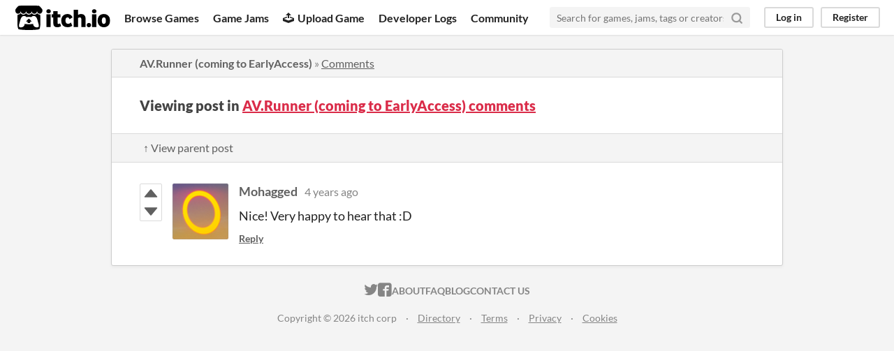

--- FILE ---
content_type: text/html
request_url: https://itch.io/post/3919595
body_size: 3122
content:
<!DOCTYPE HTML><html lang="en"><head><meta charset="UTF-8"/><META name="GENERATOR" content="IBM HomePage Builder 2001 V5.0.0 for Windows"><meta name="msvalidate.01" content="3BB4D18369B9C21326AF7A99FCCC5A09" /><meta property="fb:app_id" content="537395183072744" /><title>Post by Mohagged in AV.Runner (coming to EarlyAccess) comments - itch.io</title><meta name="csrf_token" value="WyJzVWF1IiwxNzcwMDU5MTI3LCI1cVVQVGZ4YTlBU0JPdE4iXQ==.41DsTHOu5Gq75tdMLTeBiy9Z7SM=" /><meta property="og:title" content="Post by Mohagged in AV.Runner (coming to EarlyAccess) comments"/><meta property="og:site_name" content="itch.io"/><meta property="twitter:account_id" content="4503599627724030"/><link href="https://mohagged.itch.io/av-runner/comments" rel="canonical"/><link href="/static/manifest.json" rel="manifest"/><meta property="og:description" content="Nice! Very happy to hear that :D"/><meta name="description" content="Nice! Very happy to hear that :D"/><meta name="viewport" content="width=device-width, initial-scale=1"/><meta name="theme-color" content="#FA5C5C"/><link href="https://static.itch.io/main.css?1770013651" rel="stylesheet"/><script type="text/javascript">if (!window.location.hostname.match(/localhost/)) {      window.dataLayer = window.dataLayer || [];
      function gtag(){dataLayer.push(arguments);}
      gtag('js', new Date());
      gtag('config', "G-36R7NPBMLS", {});
      (function(d, t, s, m) {
        s = d.createElement(t);
        s.src = "https:\/\/www.googletagmanager.com\/gtag\/js?id=G-36R7NPBMLS";
        s.async = 1;
        m = d.getElementsByTagName(t)[0];
        m.parentNode.insertBefore(s, m);
      })(document, "script");
      }</script><script type="text/javascript">window.itchio_translations_url = 'https://static.itch.io/translations';</script><script src="https://static.itch.io/lib.min.js?1770013651" type="text/javascript"></script><script src="https://static.itch.io/bundle.min.js?1770013651" type="text/javascript"></script><script data-src="https://static.itch.io/react.min.js?1770013651" id="lib_react_src"></script><script src="https://static.itch.io/community.min.js?1770013651" type="text/javascript"></script><script type="text/javascript">I.current_user = null;</script></head><body data-host="itch.io" data-page_name="community.post" class="locale_en layout_widget responsive"><div class="header_widget base_widget" id="header_241549"><a class="skip_to_main" href="#maincontent">Skip to main content</a><div class="primary_header"><h1 class="title" title="itch.io - indie game hosting marketplace"><a href="/" title="itch.io - indie game hosting marketplace" class="header_logo"><span class="visually_hidden">itch.io</span><img src="https://static.itch.io/images/logo-black-new.svg" width="775" alt="itch.io logo &amp; title" class="full_logo" height="199"/><img src="https://static.itch.io/images/itchio-textless-black.svg" width="262" alt="itch.io logo" class="minimal_logo" height="235"/></a></h1><div class="header_buttons"><a href="/games" class="header_button browse_btn" data-label="browse">Browse Games</a><a href="/jams" class="header_button jams_btn" data-label="jams">Game Jams</a><a href="/developers" class="header_button developers_btn" data-label="developers"><span class="icon icon-upload" aria-hidden="true"></span>Upload Game</a><a href="/devlogs" class="header_button devlogs_btn" data-label="devlogs">Developer Logs</a><a href="/community" class="header_button community.home_btn" data-label="community.home">Community</a></div><form class="game_search" action="/search"><input name="q" placeholder="Search for games, jams, tags or creators" required="required" class="search_input" type="text"/><button class="submit_btn" aria-label="Search"><svg width="18" height="18" viewBox="0 0 24 24" stroke="currentColor" aria-hidden stroke-width="3" role="img" stroke-linecap="round" version="1.1" stroke-linejoin="round" class="svgicon icon_search" fill="none"><circle cx="11" cy="11" r="8"></circle><line x1="21" y1="21" x2="16.65" y2="16.65"></line></svg></button></form><div class="user_panel_widget base_widget" id="user_panel_1777643"><a data-label="log_in" href="/login" data-register_action="header" class="panel_button">Log in</a><a data-label="register" href="/register" data-register_action="header" class="panel_button register_button">Register</a></div></div><div class="header_dropdown" data-target="browse"><a href="/games/store">Indie game store</a><a href="/games/free">Free games</a><a href="/games/fun">Fun games</a><a href="/games/tag-horror">Horror games</a><div class="divider"></div><a href="/tools">Game development</a><a href="/game-assets">Assets</a><a href="/comics">Comics</a><div class="divider"></div><a href="/sales">Sales</a><a href="/bundles">Bundles</a><div class="divider"></div><a href="/jobs">Jobs</a><div class="divider"></div><a href="/tags">Tags</a><a href="/game-development/engines">Game Engines</a></div></div><div class="main"><div class="inner_column"><div class="community_post_page page_widget base_widget" id="community_post_865426"><div class="tabbed_header_widget base_widget" id="tabbed_header_4920938"><div class="header_breadcrumbs"><a class="trail" href="https://mohagged.itch.io/av-runner">AV.Runner (coming to EarlyAccess)</a> » <a class="" href="https://mohagged.itch.io/av-runner/comments">Comments</a></div><div class="stat_header_widget"><div class="text_container"><h2>Viewing post in <a href="https://mohagged.itch.io/av-runner/comments">AV.Runner (coming to EarlyAccess) comments</a></h2></div></div><div class="header_nav"><div class="header_nav_tabs"><a class="nav_btn" href="/post/3609738">↑ View parent post</a></div></div></div><div class="padded"><div class="community_post_list_widget base_widget" id="community_post_list_3346316"><div data-post="{&quot;user_id&quot;:49661,&quot;id&quot;:3919595}" id="post-3919595" class="community_post sidebar_avatar has_vote_column"><div class="post_anchor" id="first-post"></div><div class="post_anchor" id="last-post"></div><div class="post_grid"><div class="post_votes"><a class="vote_up_btn vote_btn" href="/login" data-register_action="community_vote" title="Vote up"><svg viewBox="0 0 24 24" height="20" width="20" version="1.1" aria-hidden class="svgicon icon_vote_up" role="img"><polygon points="2 18 12 6 22 18" /></svg></a> <a class="vote_down_btn vote_btn" href="/login" data-register_action="community_vote" title="Vote down"><svg viewBox="0 0 24 24" height="20" width="20" version="1.1" aria-hidden class="svgicon icon_vote_down" role="img"><polygon points="2 6 12 18 22 6" /></svg></a></div><a class="avatar_container" href="/profile/mohagged"><div class="post_avatar" style="background-image: url(https://img.itch.zone/aW1nLzI2MTE2NDYucG5n/80x80%23/Xjgpde.png)"></div></a><div class="post_header"><span class="post_author"><a href="/profile/mohagged">Mohagged</a></span><span class="post_date" title="2021-07-02 08:04:51"><a href="/post/3919595">4 years ago</a></span><span class="vote_counts"></span></div><div class="post_content"><div dir="auto" class="post_body user_formatted"><p>Nice! Very happy to hear that :D<br></p></div><div class="post_footer"><a href="/login" data-register_action="community_reply" class="post_action reply_btn">Reply</a></div></div></div></div><script id="vote_counts_tpl" type="text/template"><% if (up_score > 0) { %><span class="upvotes">(+{{up_score}})</span><% } %><% if (down_score > 0) { %><span class="downvotes">(-{{down_score}})</span><% } %></script></div></div><script data-inject="&lt;script src=&quot;https://static.itch.io/lib/prism.js?1770013651&quot; type=&quot;text/javascript&quot;&gt;&lt;/script&gt;&lt;link href=&quot;https://static.itch.io/lib/prism.css?1770013651&quot; rel=&quot;stylesheet&quot;/&gt;" id="lib_prism_src"></script></div></div></div><div class="footer"><div class="primary"><div class="social"><a href="https://twitter.com/itchio"><span class="icon icon-twitter" aria-hidden="true"></span><span class="screenreader_only">itch.io on Twitter</span></a><a href="https://www.facebook.com/itchiogames"><span class="icon icon-facebook" aria-hidden="true"></span><span class="screenreader_only">itch.io on Facebook</span></a></div><a href="/docs/general/about">About</a><a href="/docs/general/faq">FAQ</a><a href="/blog">Blog</a><a href="/support">Contact us</a></div><div class="secondary"><span class="copyright">Copyright © 2026 itch corp</span><span class="spacer"> · </span><a href="/directory">Directory</a><span class="spacer"> · </span><a href="/docs/legal/terms" rel="nofollow">Terms</a><span class="spacer"> · </span><a href="/docs/legal/privacy-policy" rel="nofollow">Privacy</a><span class="spacer"> · </span><a href="/docs/legal/cookie-policy" rel="nofollow">Cookies</a></div></div><script id="loading_lightbox_tpl" type="text/template"><div class="lightbox loading_lightbox" aria-live="polite"><div class="loader_outer"><div class="loader_label">Loading</div><div class="loader_bar"><div class="loader_bar_slider"></div></div></div></div></script><script type="text/javascript">new I.CommunityViewTopic('#community_post_865426', {"ban_url":"\/bans\/category\/545470","report_url":"\/post\/:post_id\/report"});init_Header('#header_241549', {"autocomplete_props":{"i18n":{"search_placeholder":"Search for games, jams, tags or creators","search":"Search"},"ca_types":{"jam":4,"game":1,"featured_tag":7,"browse_facet":8},"ca_source":25,"autocomplete_url":"\/autocomplete","search_url":"\/search"}});
I.setup_page();</script></body></html>